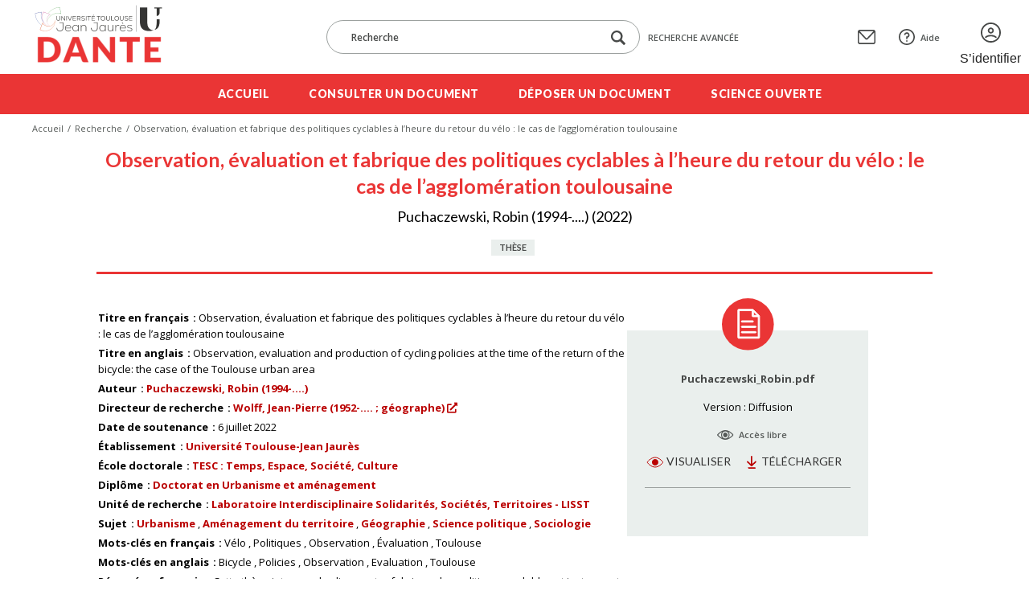

--- FILE ---
content_type: text/html; charset=UTF-8
request_url: https://dante.univ-tlse2.fr/s/fr/item/14469
body_size: 9008
content:
<!DOCTYPE html><html lang="fr">    <head>
        <meta charset="utf-8">
<meta name="viewport" content="width&#x3D;device-width,&#x20;initial-scale&#x3D;1">        <title>Observation, évaluation et fabrique des politiques cyclables à l’heure du retour du vélo : le cas de l’agglomération toulousaine · Dante · Dante</title>        <meta name="theme-color" content="#000"/>
        <meta name="apple-mobile-web-app-status-bar-style" content="#000"/>
        <link rel="icon shortcut" type="image/png" href="/themes/dante/asset/img/logo/favicon.png"/>
                <link rel="icon">
<link href="https&#x3A;&#x2F;&#x2F;fonts.googleapis.com&#x2F;css2&#x3F;family&#x3D;Lato&#x3A;wght&#x40;400&#x3B;700&#x3B;900&amp;family&#x3D;Open&#x2B;Sans&#x3A;ital,wght&#x40;0,400&#x3B;0,600&#x3B;0,700&#x3B;1,400&#x3B;1,600&#x3B;1,800&amp;display&#x3D;swap" media="screen" rel="stylesheet" type="text&#x2F;css">
<link href="&#x2F;application&#x2F;asset&#x2F;vendor&#x2F;chosen-js&#x2F;chosen.min.css&#x3F;v&#x3D;4.1.1" media="screen" rel="stylesheet" type="text&#x2F;css">
<link href="&#x2F;application&#x2F;asset&#x2F;css&#x2F;iconfonts.css&#x3F;v&#x3D;4.1.1" media="screen" rel="stylesheet" type="text&#x2F;css">
<link href="&#x2F;themes&#x2F;dante&#x2F;asset&#x2F;css&#x2F;omeka.css&#x3F;v&#x3D;3.4.15-dante" media="screen" rel="stylesheet" type="text&#x2F;css">
<link href="&#x2F;modules&#x2F;AdvancedSearch&#x2F;asset&#x2F;css&#x2F;search.css&#x3F;v&#x3D;3.4.54" media="screen" rel="stylesheet" type="text&#x2F;css">
<link href="&#x2F;modules&#x2F;DataTypeRdf&#x2F;asset&#x2F;css&#x2F;data-type-rdf-fix.css&#x3F;v&#x3D;3.4.14" media="screen" rel="stylesheet" type="text&#x2F;css">
<link href="&#x2F;themes&#x2F;dante&#x2F;asset&#x2F;css&#x2F;styles.css&#x3F;v&#x3D;3.4.15-dante" media="screen" rel="stylesheet" type="text&#x2F;css">
<link href="&#x2F;themes&#x2F;dante&#x2F;asset&#x2F;css&#x2F;custom.css&#x3F;v&#x3D;3.4.15-dante" media="screen" rel="stylesheet" type="text&#x2F;css">        <style type="text/css" media="screen">
<!--
li a.logoutlink { display:none; }
-->
</style>                            <style>
                a.logo-header { background-image: url(https://dante.univ-tlse2.fr/files/asset/39ed04546c765936a44daa21f7068914755d6380.png); }
            </style>
                <script  src="https&#x3A;&#x2F;&#x2F;code.jquery.com&#x2F;jquery-3.6.2.min.js"></script>
<script  defer="defer" src="&#x2F;modules&#x2F;AdvancedSearch&#x2F;asset&#x2F;js&#x2F;global.js&#x3F;v&#x3D;3.4.54"></script>
<script  defer="defer" src="&#x2F;application&#x2F;asset&#x2F;vendor&#x2F;chosen-js&#x2F;chosen.jquery.min.js&#x3F;v&#x3D;4.1.1"></script>
<script  defer="defer" src="&#x2F;modules&#x2F;Common&#x2F;asset&#x2F;vendor&#x2F;jquery-autocomplete&#x2F;jquery.autocomplete.min.js&#x3F;v&#x3D;3.4.74"></script>
<script  defer="defer" src="&#x2F;modules&#x2F;AdvancedSearch&#x2F;asset&#x2F;js&#x2F;search.js&#x3F;v&#x3D;3.4.54"></script>
<script  defer="defer" src="&#x2F;themes&#x2F;dante&#x2F;asset&#x2F;js&#x2F;top.js&#x3F;v&#x3D;3.4.15-dante"></script>
<script  defer="defer" src="&#x2F;themes&#x2F;dante&#x2F;asset&#x2F;js&#x2F;scripts.js&#x3F;v&#x3D;3.4.15-dante"></script>    <!-- Matomo -->
<script>
  var _paq = window._paq = window._paq || [];
  /* tracker methods like "setCustomDimension" should be called before "trackPageView" */
  _paq.push(['trackPageView']);
  _paq.push(['enableLinkTracking']);
  (function() {
    var u="https://sumatra.univ-tlse2.fr/";
    _paq.push(['setTrackerUrl', u+'matomo.php']);
    _paq.push(['setSiteId', '96']);
    var d=document, g=d.createElement('script'), s=d.getElementsByTagName('script')[0];
    g.async=true; g.src=u+'matomo.js'; s.parentNode.insertBefore(g,s);
  })();
</script>
<!-- End Matomo Code --></head>
    <body class="item&#x20;resource&#x20;show&#x20;body-inner">                <header>
            <div class="header-top content-with-margin">
                <div class="hamburger-parent">
                    <div class="hamburger">
                        <a href="#" class="c-hamburger c-hamburger--htx open-header-menu">
                            <span>Toggle menu</span>
                        </a>
                    </div>
                </div>
                <a href="/s/fr" class="site-title logo-header" title=Dante></a>
                <div class="search-form-mask">
                    
<div class="search-form-parent">
    <form method="GET" id="form-search-simple" class="search-form&#x20;form-search&#x20;form-search-simple&#x20;search-form" action="&#x2F;s&#x2F;fr&#x2F;recherche">        <div class="form-input-and-buttons">
            <input type="search" name="q" placeholder="Recherche" aria-label="Recherche" class="&#x20;autosuggest&#x20;search-text" data-autosuggest-url="&#x2F;s&#x2F;fr&#x2F;recherche&#x2F;suggest" value="">            <div class="form-buttons">
                <button type="submit" class="icon-search-btn" aria-label="Lancer la recherche dans le corpus">
                    <span class="icon-loupe"></span>
                </button>
                            </div>
        </div>
    </form>        <a href="/s/fr/recherche" class="advanced-search-link">
        Recherche avancée    </a>
</div>
                </div>
                <div class="header-top-links">
                    <a href="" class="search-menu-toggle"><span>Menu recherche</span></a>
                                        <a href="&#x2F;s&#x2F;fr&#x2F;page&#x2F;contact" class="contact-link"><span>Contact</span></a>
                                                            <a href="&#x2F;s&#x2F;fr&#x2F;page&#x2F;aide" class="support-link"><span>Aide</span></a>
                                                            <a href="/s/fr/guest/login" class="login-link"><span>S’identifier</span></a>
                                    </div>
            </div>
            <div class="header-bottom">
                <ul class="content-with-margin">
    <li>
        <a href="&#x2F;s&#x2F;fr&#x2F;page&#x2F;accueil">Accueil</a>
    </li>
    <li>
        <a href="&#x2F;s&#x2F;fr&#x2F;recherche">Consulter un document</a>
    </li>
    <li>
        <a href="&#x2F;s&#x2F;fr&#x2F;guest&#x2F;login&#x3F;redirect&#x3D;&#x2F;s&#x2F;fr&#x2F;contribution&#x2F;add">Déposer un document</a>
    </li>
    <li>
        <a href="&#x2F;s&#x2F;fr&#x2F;page&#x2F;science-ouverte">Science ouverte</a>
    </li>
</ul>            </div>
        </header>
                <nav class="breadcrumbs content-with-margin">
            <nav class="breadcrumbs content-with-margin">
    <ul>
        <li><a href="/s/fr">Accueil</a></li>
        <li><a href="/s/fr/recherche">Recherche</a></li>
        <li><span>Observation, évaluation et fabrique des politiques cyclables à l’heure du retour du vélo : le cas de l’agglomération toulousaine</span></li>
    </ul>
</nav>        </nav>
                        <main id="content" role="main" class="content-with-margin item-content">
            
<div class="content">

    
    <div class="item-content-header">
        <h1><span class="title">Observation, évaluation et fabrique des politiques cyclables à l’heure du retour du vélo : le cas de l’agglomération toulousaine</span></h1>        <ul class="authors-and-date">Puchaczewski, Robin (1994-....) (2022)</ul>
        <div class="document-type-and-access">
            <div class="document-type">Thèse</div>
                    </div>
    </div>

    <div class="resource-metadata-and-document-parts">
        <ul class="resource-metadata">
            
<dl>
    <div class="property">
        <dt>
        Titre en français                </dt>
                                <dd class="value literal" lang="fra">
                        <span class="value-content">Observation, évaluation et fabrique des politiques cyclables à l’heure du retour du vélo : le cas de l’agglomération toulousaine</span>
                                            </dd>
            </div>
    <div class="property">
        <dt>
        Titre en anglais                </dt>
                                <dd class="value literal" lang="eng">
                        <span class="value-content">Observation, evaluation and production of cycling policies at the time of the return of the bicycle: the case of the Toulouse urban area</span>
                                            </dd>
            </div>
    <div class="property">
        <dt>
        Auteur                </dt>
                                <dd class="value uri valuesuggest:idref:person" lang="">
                        <span class="value-content"><a class="uri-value-link" href="https&#x3A;&#x2F;&#x2F;www.idref.fr&#x2F;265720192">Puchaczewski, Robin (1994-....)</a></span>
                                            </dd>
            </div>
    <div class="property">
        <dt>
        Directeur de recherche                </dt>
                                <dd class="value uri valuesuggest:idref:person" lang="">
                        <span class="value-content"><a class="metadata-search-link" href="&#x2F;s&#x2F;fr&#x2F;recherche&#x3F;filter&#x25;5B0&#x25;5D&#x25;5Bfield&#x25;5D&#x3D;dante&#x3A;directeur&amp;filter&#x25;5B0&#x25;5D&#x25;5Btype&#x25;5D&#x3D;eq&amp;filter&#x25;5B0&#x25;5D&#x25;5Bval&#x25;5D&#x3D;https&#x3A;&#x2F;&#x2F;www.idref.fr&#x2F;075952343">Wolff, Jean-Pierre (1952-.... ; géographe)</a></span>
                                    <a href="https&#x3A;&#x2F;&#x2F;www.idref.fr&#x2F;075952343" class="uri-value-link" target="_blank" rel="noopener"><span title="Ouvrir cette uri externe dans un nouvel onglet" class="o-icon-external"></span></a>        </dd>
            </div>
    <div class="property">
        <dt>
        Date de soutenance                </dt>
                                <dd class="value numeric:timestamp" lang="">
                        <span class="value-content">6 juillet 2022</span>
                                            </dd>
            </div>
    <div class="property">
        <dt>
        Établissement                </dt>
                                <dd class="value literal" lang="">
                        <span class="value-content"><a class="metadata-search-link" href="&#x2F;s&#x2F;fr&#x2F;recherche&#x3F;filter&#x25;5B0&#x25;5D&#x25;5Bfield&#x25;5D&#x3D;dante&#x3A;etablissement&amp;filter&#x25;5B0&#x25;5D&#x25;5Btype&#x25;5D&#x3D;eq&amp;filter&#x25;5B0&#x25;5D&#x25;5Bval&#x25;5D&#x3D;Universit&#x25;C3&#x25;A9&#x25;20Toulouse-Jean&#x25;20Jaur&#x25;C3&#x25;A8s">Université Toulouse-Jean Jaurès</a></span>
                                            </dd>
            </div>
    <div class="property">
        <dt>
        École doctorale                </dt>
                                <dd class="value resource items customvocab:9" lang="">
                        <span class="value-content"><a class="metadata-search-link" href="&#x2F;s&#x2F;fr&#x2F;recherche&#x3F;filter&#x25;5B0&#x25;5D&#x25;5Bfield&#x25;5D&#x3D;dante&#x3A;ecoleDoctorale&amp;filter&#x25;5B0&#x25;5D&#x25;5Btype&#x25;5D&#x3D;res&amp;filter&#x25;5B0&#x25;5D&#x25;5Bval&#x25;5D&#x3D;31654">TESC : Temps, Espace, Société, Culture</a></span>
                                            </dd>
            </div>
    <div class="property">
        <dt>
        Diplôme                </dt>
                                <dd class="value resource items customvocab:3" lang="">
                        <span class="value-content"><a class="metadata-search-link" href="&#x2F;s&#x2F;fr&#x2F;recherche&#x3F;filter&#x25;5B0&#x25;5D&#x25;5Bfield&#x25;5D&#x3D;bibo&#x3A;degree&amp;filter&#x25;5B0&#x25;5D&#x25;5Btype&#x25;5D&#x3D;res&amp;filter&#x25;5B0&#x25;5D&#x25;5Bval&#x25;5D&#x3D;31156">Doctorat en Urbanisme et aménagement</a></span>
                                            </dd>
            </div>
    <div class="property">
        <dt>
        Unité de recherche                </dt>
                                <dd class="value resource items customvocab:10" lang="">
                        <span class="value-content"><a class="metadata-search-link" href="&#x2F;s&#x2F;fr&#x2F;recherche&#x3F;filter&#x25;5B0&#x25;5D&#x25;5Bfield&#x25;5D&#x3D;dante&#x3A;uniteRecherche&amp;filter&#x25;5B0&#x25;5D&#x25;5Btype&#x25;5D&#x3D;res&amp;filter&#x25;5B0&#x25;5D&#x25;5Bval&#x25;5D&#x3D;31676">Laboratoire Interdisciplinaire Solidarités, Sociétés, Territoires - LISST</a></span>
                                            </dd>
            </div>
    <div class="property">
        <dt>
        Sujet                </dt>
                                <dd class="value resource items customvocab:4" lang="">
                        <span class="value-content"><a class="metadata-search-link" href="&#x2F;s&#x2F;fr&#x2F;recherche&#x3F;filter&#x25;5B0&#x25;5D&#x25;5Bfield&#x25;5D&#x3D;dcterms&#x3A;subject&amp;filter&#x25;5B0&#x25;5D&#x25;5Btype&#x25;5D&#x3D;res&amp;filter&#x25;5B0&#x25;5D&#x25;5Bval&#x25;5D&#x3D;31577">Urbanisme</a></span>
                                            </dd>
                        <dd class="value resource items customvocab:4" lang="">
                        <span class="value-content"><a class="metadata-search-link" href="&#x2F;s&#x2F;fr&#x2F;recherche&#x3F;filter&#x25;5B0&#x25;5D&#x25;5Bfield&#x25;5D&#x3D;dcterms&#x3A;subject&amp;filter&#x25;5B0&#x25;5D&#x25;5Btype&#x25;5D&#x3D;res&amp;filter&#x25;5B0&#x25;5D&#x25;5Bval&#x25;5D&#x3D;31579">Aménagement du territoire</a></span>
                                            </dd>
                        <dd class="value resource items customvocab:4" lang="">
                        <span class="value-content"><a class="metadata-search-link" href="&#x2F;s&#x2F;fr&#x2F;recherche&#x3F;filter&#x25;5B0&#x25;5D&#x25;5Bfield&#x25;5D&#x3D;dcterms&#x3A;subject&amp;filter&#x25;5B0&#x25;5D&#x25;5Btype&#x25;5D&#x3D;res&amp;filter&#x25;5B0&#x25;5D&#x25;5Bval&#x25;5D&#x3D;31615">Géographie</a></span>
                                            </dd>
                        <dd class="value resource items customvocab:4" lang="">
                        <span class="value-content"><a class="metadata-search-link" href="&#x2F;s&#x2F;fr&#x2F;recherche&#x3F;filter&#x25;5B0&#x25;5D&#x25;5Bfield&#x25;5D&#x3D;dcterms&#x3A;subject&amp;filter&#x25;5B0&#x25;5D&#x25;5Btype&#x25;5D&#x3D;res&amp;filter&#x25;5B0&#x25;5D&#x25;5Bval&#x25;5D&#x3D;31641">Science politique</a></span>
                                            </dd>
                        <dd class="value resource items customvocab:4" lang="">
                        <span class="value-content"><a class="metadata-search-link" href="&#x2F;s&#x2F;fr&#x2F;recherche&#x3F;filter&#x25;5B0&#x25;5D&#x25;5Bfield&#x25;5D&#x3D;dcterms&#x3A;subject&amp;filter&#x25;5B0&#x25;5D&#x25;5Btype&#x25;5D&#x3D;res&amp;filter&#x25;5B0&#x25;5D&#x25;5Bval&#x25;5D&#x3D;31648">Sociologie</a></span>
                                            </dd>
            </div>
    <div class="property">
        <dt>
        Mots-clés en français                </dt>
                                <dd class="value literal" lang="fra">
                        <span class="value-content">Vélo</span>
                                            </dd>
                        <dd class="value literal" lang="fra">
                        <span class="value-content">Politiques</span>
                                            </dd>
                        <dd class="value literal" lang="fra">
                        <span class="value-content">Observation</span>
                                            </dd>
                        <dd class="value literal" lang="fra">
                        <span class="value-content">Évaluation</span>
                                            </dd>
                        <dd class="value literal" lang="fra">
                        <span class="value-content">Toulouse</span>
                                            </dd>
            </div>
    <div class="property">
        <dt>
        Mots-clés en anglais                </dt>
                                <dd class="value literal" lang="eng">
                        <span class="value-content">Bicycle</span>
                                            </dd>
                        <dd class="value literal" lang="eng">
                        <span class="value-content">Policies</span>
                                            </dd>
                        <dd class="value literal" lang="eng">
                        <span class="value-content">Observation</span>
                                            </dd>
                        <dd class="value literal" lang="eng">
                        <span class="value-content">Evaluation</span>
                                            </dd>
                        <dd class="value literal" lang="eng">
                        <span class="value-content">Toulouse</span>
                                            </dd>
            </div>
    <div class="property">
        <dt>
        Résumé en français                </dt>
                                <dd class="value literal" lang="fra">
                        <span class="value-content">Cette thèse interroge les liens entre fabrique des politiques cyclables et instruments de connaissance et d’évaluation, en se basant principalement sur l’étude du cas de l’agglomération toulousaine. En effet, alors que le vélo fait un retour en France et dans les pays occidentaux à la faveur du nouveau paradigme de la mobilité durable, les outils manquent pour observer sa pratique et évaluer les politiques. Grâce à une analyse socio-historique, ce travail montre comment les outils actuels de connaissance des mobilités ont été forgés par une longue domination des modes motorisés, qu’ils contribuent à leur tour à favoriser par des effets de cadrage, de catégorisation et d’inertie. Puis, en s’appuyant sur une immersion au sein du système toulousain et national d’acteurs du vélo ainsi que sur un corpus d’entretien, il interroge l’impact du retour du vélo sur cette relation. Celui-ci engendre en effet de nouveaux outils de connaissance (compteurs automatiques, traces GPS…), principalement dans un objectif de valorisation des politiques cyclables. Ces dispositifs ne sont pas sans reproduire les écueils du retour du vélo en termes de diffusion géographique, d’inclusivité et d’organisation institutionnelle. Prêter attention à ces problématiques est donc l’une des clés permettant d’ancrer le vélo comme solution de mobilité durable.</span>
                                            </dd>
            </div>
    <div class="property">
        <dt>
        Résumé en anglais                </dt>
                                <dd class="value literal" lang="eng">
                        <span class="value-content">This thesis examines the links between cycling policies and knowledge and evaluation instruments, mainly drawing upon a case study of the Toulouse urban area. Indeed, while cycling is making a comeback in France and in Western countries thanks to the new paradigm of sustainable mobility, there is a lack of tools to monitor its practice and to evaluate policies. Through a socio-historical analysis, this work shows how the current tools for understanding mobility have been forged by a long domination of motorized modes, which they in turn contribute to fostering through framing, categorization and inertia effects. Based on an immersion in the Toulouse and national groups of cycling policies professionals, as well as on a series of interviews, it then studies the impact of the return of cycling on this relationship. The latter leads to creating new monitoring tools (automatic counters, GPS tracking, etc.), mainly for the purpose of promoting cycling policies. These devices do not avoid the same pitfalls as the return of cycling in terms of geographical distribution, inclusiveness and institutional organization. Therefore, paying attention to these issues is key to establishing cycling as a sustainable mobility solution.</span>
                                            </dd>
            </div>
    <div class="property">
        <dt>
        Accès au document                </dt>
                                <dd class="value customvocab:6" lang="">
                        <span class="value-content">Accès libre</span>
                                            </dd>
            </div>
</dl>
                                            </ul>
        <aside class="aside-document-parts">
            <div class="aside-content">
                                <ul class="media-list">
                                                            <li class="document-parts">
                        <span class="document-part-name">Puchaczewski_Robin.pdf</span>
                                                <div class="document-part-name document-version">Version : <span class="dante-version">Diffusion</span></div>
                                                <div class="document-access access-free">Accès libre</div>
                        <div class="document-edition">

                            
                            <ul class="form-buttons">
                                                                <li><a href="https://dante.univ-tlse2.fr/files/original/14469/Puchaczewski_Robin.pdf" class="form-button preview-button">Visualiser</a></li>
                                <li><a href="https://dante.univ-tlse2.fr/files/original/14469/Puchaczewski_Robin.pdf" class="form-button download-button" download="Puchaczewski_Robin.pdf" target="_self">Télécharger</a></li>
                                                            </ul>

                            
                        </div>
                    </li>
                                    </ul>
                            </div>
        </aside>
    </div>

    <div class="item-reference">
        <h3>Citation bibliographique</h3>
        <p><span class="dcterms-creator">Puchaczewski, Robin (1994-....)</span> (<span class="dcterms:created">2022</span>), <span class="document-title dcterms-title">Observation, évaluation et fabrique des politiques cyclables à l’heure du retour du vélo : le cas de l’agglomération toulousaine</span> [<span class="dcterms-type">Thèse</span>]</p>
    </div>

    <script type="application/ld+json">{"@context":"https:\/\/dante.univ-tlse2.fr\/api-context","@id":"https:\/\/dante.univ-tlse2.fr\/api\/items\/14469","@type":["o:Item","bibo:Thesis"],"o:id":14469,"o:is_public":true,"o:owner":{"@id":"https:\/\/dante.univ-tlse2.fr\/api\/users\/37266","o:id":37266},"o:resource_class":{"@id":"https:\/\/dante.univ-tlse2.fr\/api\/resource_classes\/88","o:id":88},"o:resource_template":{"@id":"https:\/\/dante.univ-tlse2.fr\/api\/resource_templates\/2","o:id":2},"o:thumbnail":null,"o:title":"Observation, \u00e9valuation et fabrique des politiques cyclables \u00e0 l\u2019heure du retour du v\u00e9lo : le cas de l\u2019agglom\u00e9ration toulousaine","thumbnail_display_urls":{"large":"https:\/\/dante.univ-tlse2.fr\/files\/large\/14469\/Puchaczewski_Robin.jpg","medium":"https:\/\/dante.univ-tlse2.fr\/files\/medium\/14469\/Puchaczewski_Robin.jpg","square":"https:\/\/dante.univ-tlse2.fr\/files\/square\/14469\/Puchaczewski_Robin.jpg"},"o:created":{"@value":"2022-05-30T13:15:26+00:00","@type":"http:\/\/www.w3.org\/2001\/XMLSchema#dateTime"},"o:modified":{"@value":"2025-04-18T15:50:43+00:00","@type":"http:\/\/www.w3.org\/2001\/XMLSchema#dateTime"},"o:primary_media":{"@id":"https:\/\/dante.univ-tlse2.fr\/api\/media\/32511","o:id":32511},"o:media":[{"@id":"https:\/\/dante.univ-tlse2.fr\/api\/media\/32511","o:id":32511}],"o:item_set":[],"o:site":[{"@id":"https:\/\/dante.univ-tlse2.fr\/api\/sites\/1","o:id":1},{"@id":"https:\/\/dante.univ-tlse2.fr\/api\/sites\/2","o:id":2}],"dcterms:title":[{"type":"literal","property_id":1,"property_label":"Title","is_public":true,"@value":"Observation, \u00e9valuation et fabrique des politiques cyclables \u00e0 l\u2019heure du retour du v\u00e9lo : le cas de l\u2019agglom\u00e9ration toulousaine","@language":"fra"},{"type":"literal","property_id":1,"property_label":"Title","is_public":true,"@value":"Observation, evaluation and production of cycling policies at the time of the return of the bicycle: the case of the Toulouse urban area","@language":"eng"}],"dcterms:creator":[{"type":"valuesuggest:idref:person","property_id":2,"property_label":"Creator","is_public":true,"@id":"https:\/\/www.idref.fr\/265720192","o:label":"Puchaczewski, Robin (1994-....)"}],"dante:directeur":[{"type":"valuesuggest:idref:person","property_id":265,"property_label":"Directeur de recherche","is_public":true,"@id":"https:\/\/www.idref.fr\/075952343","o:label":"Wolff, Jean-Pierre (1952-.... ; g\u00e9ographe)"}],"dcterms:date":[{"type":"numeric:timestamp","property_id":7,"property_label":"Date","is_public":true,"@value":"2022-07-06","@type":"http:\/\/www.w3.org\/2001\/XMLSchema#date"}],"dante:etablissement":[{"type":"literal","property_id":267,"property_label":"\u00c9tablissement","is_public":true,"@value":"Universit\u00e9 Toulouse-Jean Jaur\u00e8s"}],"dante:ecoleDoctorale":[{"type":"customvocab:9","property_id":266,"property_label":"\u00c9cole doctorale","is_public":true,"@id":"https:\/\/dante.univ-tlse2.fr\/api\/items\/31654","value_resource_id":31654,"value_resource_name":"items","url":"\/s\/fr\/item\/31654","display_title":"TESC : Temps, Espace, Soci\u00e9t\u00e9, Culture"}],"bibo:degree":[{"type":"customvocab:3","property_id":63,"property_label":"degree","is_public":true,"@id":"https:\/\/dante.univ-tlse2.fr\/api\/items\/31156","value_resource_id":31156,"value_resource_name":"items","url":"\/s\/fr\/item\/31156","display_title":"Doctorat en Urbanisme et am\u00e9nagement"}],"dante:uniteRecherche":[{"type":"customvocab:10","property_id":274,"property_label":"Unit\u00e9 de recherche","is_public":true,"@id":"https:\/\/dante.univ-tlse2.fr\/api\/items\/31676","value_resource_id":31676,"value_resource_name":"items","url":"\/s\/fr\/item\/31676","display_title":"Laboratoire Interdisciplinaire Solidarit\u00e9s, Soci\u00e9t\u00e9s, Territoires - LISST"}],"dcterms:subject":[{"type":"customvocab:4","property_id":3,"property_label":"Subject","is_public":true,"@id":"https:\/\/dante.univ-tlse2.fr\/api\/items\/31577","value_resource_id":31577,"value_resource_name":"items","url":"\/s\/fr\/item\/31577","display_title":"Urbanisme"},{"type":"customvocab:4","property_id":3,"property_label":"Subject","is_public":true,"@id":"https:\/\/dante.univ-tlse2.fr\/api\/items\/31579","value_resource_id":31579,"value_resource_name":"items","url":"\/s\/fr\/item\/31579","display_title":"Am\u00e9nagement du territoire"},{"type":"customvocab:4","property_id":3,"property_label":"Subject","is_public":true,"@id":"https:\/\/dante.univ-tlse2.fr\/api\/items\/31615","value_resource_id":31615,"value_resource_name":"items","url":"\/s\/fr\/item\/31615","display_title":"G\u00e9ographie"},{"type":"customvocab:4","property_id":3,"property_label":"Subject","is_public":true,"@id":"https:\/\/dante.univ-tlse2.fr\/api\/items\/31641","value_resource_id":31641,"value_resource_name":"items","url":"\/s\/fr\/item\/31641","display_title":"Science politique"},{"type":"customvocab:4","property_id":3,"property_label":"Subject","is_public":true,"@id":"https:\/\/dante.univ-tlse2.fr\/api\/items\/31648","value_resource_id":31648,"value_resource_name":"items","url":"\/s\/fr\/item\/31648","display_title":"Sociologie"}],"curation:tag":[{"type":"literal","property_id":250,"property_label":"Tag","is_public":true,"@value":"V\u00e9lo","@language":"fra"},{"type":"literal","property_id":250,"property_label":"Tag","is_public":true,"@value":"Politiques","@language":"fra"},{"type":"literal","property_id":250,"property_label":"Tag","is_public":true,"@value":"Observation","@language":"fra"},{"type":"literal","property_id":250,"property_label":"Tag","is_public":true,"@value":"\u00c9valuation","@language":"fra"},{"type":"literal","property_id":250,"property_label":"Tag","is_public":true,"@value":"Toulouse","@language":"fra"},{"type":"literal","property_id":250,"property_label":"Tag","is_public":true,"@value":"Bicycle","@language":"eng"},{"type":"literal","property_id":250,"property_label":"Tag","is_public":true,"@value":"Policies","@language":"eng"},{"type":"literal","property_id":250,"property_label":"Tag","is_public":true,"@value":"Observation","@language":"eng"},{"type":"literal","property_id":250,"property_label":"Tag","is_public":true,"@value":"Evaluation","@language":"eng"},{"type":"literal","property_id":250,"property_label":"Tag","is_public":true,"@value":"Toulouse","@language":"eng"}],"dcterms:abstract":[{"type":"literal","property_id":19,"property_label":"Abstract","is_public":true,"@value":"Cette th\u00e8se interroge les liens entre fabrique des politiques cyclables et instruments de connaissance et d\u2019\u00e9valuation, en se basant principalement sur l\u2019\u00e9tude du cas de l\u2019agglom\u00e9ration toulousaine. En effet, alors que le v\u00e9lo fait un retour en France et dans les pays occidentaux \u00e0 la faveur du nouveau paradigme de la mobilit\u00e9 durable, les outils manquent pour observer sa pratique et \u00e9valuer les politiques. Gr\u00e2ce \u00e0 une analyse socio-historique, ce travail montre comment les outils actuels de connaissance des mobilit\u00e9s ont \u00e9t\u00e9 forg\u00e9s par une longue domination des modes motoris\u00e9s, qu\u2019ils contribuent \u00e0 leur tour \u00e0 favoriser par des effets de cadrage, de cat\u00e9gorisation et d\u2019inertie. Puis, en s\u2019appuyant sur une immersion au sein du syst\u00e8me toulousain et national d\u2019acteurs du v\u00e9lo ainsi que sur un corpus d\u2019entretien, il interroge l\u2019impact du retour du v\u00e9lo sur cette relation. Celui-ci engendre en effet de nouveaux outils de connaissance (compteurs automatiques, traces GPS\u2026), principalement dans un objectif de valorisation des politiques cyclables. Ces dispositifs ne sont pas sans reproduire les \u00e9cueils du retour du v\u00e9lo en termes de diffusion g\u00e9ographique, d\u2019inclusivit\u00e9 et d\u2019organisation institutionnelle. Pr\u00eater attention \u00e0 ces probl\u00e9matiques est donc l\u2019une des cl\u00e9s permettant d\u2019ancrer le v\u00e9lo comme solution de mobilit\u00e9 durable.","@language":"fra"},{"type":"literal","property_id":19,"property_label":"Abstract","is_public":true,"@value":"This thesis examines the links between cycling policies and knowledge and evaluation instruments, mainly drawing upon a case study of the Toulouse urban area. Indeed, while cycling is making a comeback in France and in Western countries thanks to the new paradigm of sustainable mobility, there is a lack of tools to monitor its practice and to evaluate policies. Through a socio-historical analysis, this work shows how the current tools for understanding mobility have been forged by a long domination of motorized modes, which they in turn contribute to fostering through framing, categorization and inertia effects. Based on an immersion in the Toulouse and national groups of cycling policies professionals, as well as on a series of interviews, it then studies the impact of the return of cycling on this relationship. The latter leads to creating new monitoring tools (automatic counters, GPS tracking, etc.), mainly for the purpose of promoting cycling policies. These devices do not avoid the same pitfalls as the return of cycling in terms of geographical distribution, inclusiveness and institutional organization. Therefore, paying attention to these issues is key to establishing cycling as a sustainable mobility solution.","@language":"eng"}],"curation:access":[{"type":"customvocab:6","property_id":243,"property_label":"Access","is_public":true,"@value":"Acc\u00e8s libre"}]}</script><span class="Z3988" title="ctx_ver=Z39.88-2004&rft_val_fmt=info%3Aofi%2Ffmt%3Akev%3Amtx%3Adc&rfr_id=info%3Asid%2Fomeka.org%3Agenerator&rft.title=Observation%2C+%C3%A9valuation+et+fabrique+des+politiques+cyclables+%C3%A0+l%E2%80%99heure+du+retour+du+v%C3%A9lo+%3A+le+cas+de+l%E2%80%99agglom%C3%A9ration+toulousaine&rft.description=Cette+th%C3%A8se+interroge+les+liens+entre+fabrique+des+politiques+cyclables+et+instruments+de+connaissance+et+d%E2%80%99%C3%A9valuation%2C+en+se+basant+principalement+sur+l%E2%80%99%C3%A9tude+du+cas+de+l%E2%80%99agglom%C3%A9ration+toulousaine.+En+effet%2C+alors+que+le+v%C3%A9lo+fait+un+retour+en+France+et+dans+les+pays+occidentaux+%C3%A0+la+faveur+du+nouveau+paradigme+de+la+mobilit%C3%A9+durable%2C+les+outils+manquent+pour+observer+sa+pratique+et+%C3%A9valuer+les+politiques.+Gr%C3%A2ce+%C3%A0+une+analyse+socio-historique%2C+ce+travail+montre+comment+les+outils+actuels+de+connaissance+des+mobilit%C3%A9s+ont+%C3%A9t%C3%A9+forg%C3%A9s+par+une+longue+domination+des+modes+motoris%C3%A9s%2C+qu%E2%80%99ils+contribuent+%C3%A0+leur+tour+%C3%A0+favoriser+par+des+effets+de+cadrage%2C+de+cat%C3%A9gorisation+et+d%E2%80%99inertie.+Puis%2C+en+s%E2%80%99appuyant+sur+une+immersion+au+sein+du+syst%C3%A8me+toulousain+et+national+d%E2%80%99acteurs+du+v%C3%A9lo+ainsi+que+sur+un+corpus+d%E2%80%99entretien%2C+il+interroge+l%E2%80%99impact+du+retour+du+v%C3%A9lo+sur+cette+relation.+Celui-ci+engendre+en+effet+de+nouveaux+outils+de+connaissance+%28compteurs+automatiques%2C+traces+GPS%E2%80%A6%29%2C+principalement+dans+un+objectif+de+valorisation+des+politiques+cyclables.+Ces+dispositifs+ne+sont+pas+sans+reproduire+les+%C3%A9cueils+du+retour+du+v%C3%A9lo+en+termes+de+diffusion+g%C3%A9ographique%2C+d%E2%80%99inclusivit%C3%A9+et+d%E2%80%99organisation+institutionnelle.+Pr%C3%AAter+attention+%C3%A0+ces+probl%C3%A9matiques+est+donc+l%E2%80%99une+des+cl%C3%A9s+permettant+d%E2%80%99ancrer+le+v%C3%A9lo+comme+solution+de+mobilit%C3%A9+durable.&rft.type=Thesis&rft.identifier=https%3A%2F%2Fdante.univ-tlse2.fr%2Fs%2Ffr%2Fitem%2F14469"></span>
</div>
        </main>
        <footer id="footer" class="content-with-padding" aria-label="Footer navigation" role="navigation">
            <ul>
<li><a href="&#x2F;s&#x2F;fr&#x2F;page&#x2F;mentions-legales">Mentions légales</a></li>
<li><a href="&#x2F;s&#x2F;fr&#x2F;page&#x2F;conditions-de-reutilisation">Conditions de réutilisation</a></li>
<li><a href="&#x2F;s&#x2F;fr&#x2F;page&#x2F;accessibilite">Accessibilité</a></li>
</ul>
            <a href="" class="cd-top footer-back-to-top"></a>
        </footer>
                
<dialog id="advanced-search-popup" class="advanced-search-popup">
    <div class="popup-scroll-content">
        <div class="advanced-search-popup-content">
            <div class="advanced-search-close close-popup-btn">
                <a href="#"></a>
            </div>
            <div class="advanced-search-form-parent">
                <h1>Recherche avancée</h1>
                                <ul class="form-buttons">
                                        <li><button type="reset" name="form-reset" id="search-reset" class="form-button&#x20;clear-button&#x20;form-search" form="form-search" value="">Effacer la recherche</button></li>
	                                                        <li><button type="submit" name="submit" id="search-submit" class="form-button&#x20;submit-button&#x20;form-search" form="form-search" value="">Valider</button></li>
                                    </ul>
                                <form method="GET" id="form-search" class="search-form&#x20;form-search&#x20;form-search&#x20;advanced-search-form&#x20;advanced-search-form" action="&#x2F;s&#x2F;fr&#x2F;recherche"><div class="field">
    <div class="field-meta">
        <label for="q">Recherche</label>            </div>
    <div class="inputs">
        <input type="search" name="q" placeholder="Recherche" aria-label="Search" class="autosuggest&#x20;advanced-search-text-input" data-autosuggest-url="&#x2F;s&#x2F;fr&#x2F;recherche&#x2F;suggest" value="">    </div>
    </div>
<div class="field">
    <div class="field-meta">
        <label for="dcterms_title_txt">Titre</label>            </div>
    <div class="inputs">
        <input type="text" name="dcterms_title_txt" value="">    </div>
    </div>
<div class="field">
    <div class="field-meta">
        <label for="dcterms_creator_txt">Auteur</label>            </div>
    <div class="inputs">
        <input type="text" name="dcterms_creator_txt" value="">    </div>
    </div>
<div class="field">
    <div class="field-meta">
        <label for="dcterms_subject_txt">Sujet</label>            </div>
    <div class="inputs">
        <input type="text" name="dcterms_subject_txt" value="">    </div>
    </div>
<fieldset name="filter" id="search-filters" class="search-filters-advanced" data-count-default="1" data-count-max="10"><legend> </legend>
<button type="button" name="plus" class="search-filter-action search-filter-plus add-value button" aria-label="Ajouter un filtre" value=""></button>
<legend hidden="hidden"></legend><fieldset class="filter" name="filter&#x5B;0&#x5D;"><select name="filter&#x5B;0&#x5D;&#x5B;join&#x5D;"><option value="and" selected>et</option>
<option value="or">ou</option>
<option value="not">sauf</option></select><select name="filter&#x5B;0&#x5D;&#x5B;field&#x5D;"><option value="dante_typeDiplome_txt" selected>Type de diplôme</option>
<option value="bibo_degree_txt">Diplôme</option>
<option value="dcterms_title_txt">Titre</option>
<option value="bibo_abstract_txt">Résumé</option>
<option value="dcterms_date_txt">Date de soutenance</option>
<option value="bibo_identifier_ss">Numéro national de thèse</option>
<option value="dcterms_creator_txt">Auteur</option>
<option value="dante_directeur_txt">Directeur de recherche</option>
<option value="dante_codirecteur_txt">Co-directeur</option>
<option value="dante_etablissementCotutelle_txt">Établissement de co-tutelle</option>
<option value="dante_ecoleDoctorale_txt">École doctorale</option>
<option value="dante_uniteRecherche_txt">Unité de recherche</option>
<option value="dante_ufrOuComposante_txt">UFR/Composante</option>
<option value="dante_theseConfidentielle_txt">Thèse confidentielle</option>
<option value="curation_tag_txt">Mots-clés</option>
<option value="dcterms_subject_txt">Sujets</option></select><select name="filter&#x5B;0&#x5D;&#x5B;type&#x5D;"><option value="eq">est exactement</option>
<option value="in" selected>contient</option>
<option value="sw">commence par</option>
<option value="ew">finit par</option></select><input type="text" name="filter&#x5B;0&#x5D;&#x5B;val&#x5D;" value=""><div class="field">
    <div class="field-meta">
        <label class="search-filter-action-label" for="filter&#x5B;0&#x5D;&#x5B;minus&#x5D;"> </label>            </div>
    <div class="inputs">
        <button type="button" name="filter&#x5B;0&#x5D;&#x5B;minus&#x5D;" class="search-filter-action&#x20;search-filter-minus&#x20;remove-value&#x20;button" aria-label="Remove&#x20;this&#x20;filter" value=""> </button>    </div>
    </div>
</fieldset><span data-template="&lt;fieldset&#x20;class&#x3D;&quot;filter&quot;&#x20;name&#x3D;&quot;filter&amp;&#x23;x5B&#x3B;__index__&amp;&#x23;x5D&#x3B;&quot;&gt;&lt;select&#x20;name&#x3D;&quot;filter&amp;&#x23;x5B&#x3B;__index__&amp;&#x23;x5D&#x3B;&amp;&#x23;x5B&#x3B;join&amp;&#x23;x5D&#x3B;&quot;&gt;&lt;option&#x20;value&#x3D;&quot;and&quot;&#x20;selected&gt;et&lt;&#x2F;option&gt;&#x0A;&lt;option&#x20;value&#x3D;&quot;or&quot;&gt;ou&lt;&#x2F;option&gt;&#x0A;&lt;option&#x20;value&#x3D;&quot;not&quot;&gt;sauf&lt;&#x2F;option&gt;&lt;&#x2F;select&gt;&lt;select&#x20;name&#x3D;&quot;filter&amp;&#x23;x5B&#x3B;__index__&amp;&#x23;x5D&#x3B;&amp;&#x23;x5B&#x3B;field&amp;&#x23;x5D&#x3B;&quot;&gt;&lt;option&#x20;value&#x3D;&quot;dante_typeDiplome_txt&quot;&#x20;selected&gt;Type&#x20;de&#x20;dipl&#xF4;me&lt;&#x2F;option&gt;&#x0A;&lt;option&#x20;value&#x3D;&quot;bibo_degree_txt&quot;&gt;Dipl&#xF4;me&lt;&#x2F;option&gt;&#x0A;&lt;option&#x20;value&#x3D;&quot;dcterms_title_txt&quot;&gt;Titre&lt;&#x2F;option&gt;&#x0A;&lt;option&#x20;value&#x3D;&quot;bibo_abstract_txt&quot;&gt;R&#xE9;sum&#xE9;&lt;&#x2F;option&gt;&#x0A;&lt;option&#x20;value&#x3D;&quot;dcterms_date_txt&quot;&gt;Date&#x20;de&#x20;soutenance&lt;&#x2F;option&gt;&#x0A;&lt;option&#x20;value&#x3D;&quot;bibo_identifier_ss&quot;&gt;Num&#xE9;ro&#x20;national&#x20;de&#x20;th&#xE8;se&lt;&#x2F;option&gt;&#x0A;&lt;option&#x20;value&#x3D;&quot;dcterms_creator_txt&quot;&gt;Auteur&lt;&#x2F;option&gt;&#x0A;&lt;option&#x20;value&#x3D;&quot;dante_directeur_txt&quot;&gt;Directeur&#x20;de&#x20;recherche&lt;&#x2F;option&gt;&#x0A;&lt;option&#x20;value&#x3D;&quot;dante_codirecteur_txt&quot;&gt;Co-directeur&lt;&#x2F;option&gt;&#x0A;&lt;option&#x20;value&#x3D;&quot;dante_etablissementCotutelle_txt&quot;&gt;&#xC9;tablissement&#x20;de&#x20;co-tutelle&lt;&#x2F;option&gt;&#x0A;&lt;option&#x20;value&#x3D;&quot;dante_ecoleDoctorale_txt&quot;&gt;&#xC9;cole&#x20;doctorale&lt;&#x2F;option&gt;&#x0A;&lt;option&#x20;value&#x3D;&quot;dante_uniteRecherche_txt&quot;&gt;Unit&#xE9;&#x20;de&#x20;recherche&lt;&#x2F;option&gt;&#x0A;&lt;option&#x20;value&#x3D;&quot;dante_ufrOuComposante_txt&quot;&gt;UFR&#x2F;Composante&lt;&#x2F;option&gt;&#x0A;&lt;option&#x20;value&#x3D;&quot;dante_theseConfidentielle_txt&quot;&gt;Th&#xE8;se&#x20;confidentielle&lt;&#x2F;option&gt;&#x0A;&lt;option&#x20;value&#x3D;&quot;curation_tag_txt&quot;&gt;Mots-cl&#xE9;s&lt;&#x2F;option&gt;&#x0A;&lt;option&#x20;value&#x3D;&quot;dcterms_subject_txt&quot;&gt;Sujets&lt;&#x2F;option&gt;&lt;&#x2F;select&gt;&lt;select&#x20;name&#x3D;&quot;filter&amp;&#x23;x5B&#x3B;__index__&amp;&#x23;x5D&#x3B;&amp;&#x23;x5B&#x3B;type&amp;&#x23;x5D&#x3B;&quot;&gt;&lt;option&#x20;value&#x3D;&quot;eq&quot;&gt;est&#x20;exactement&lt;&#x2F;option&gt;&#x0A;&lt;option&#x20;value&#x3D;&quot;in&quot;&#x20;selected&gt;contient&lt;&#x2F;option&gt;&#x0A;&lt;option&#x20;value&#x3D;&quot;sw&quot;&gt;commence&#x20;par&lt;&#x2F;option&gt;&#x0A;&lt;option&#x20;value&#x3D;&quot;ew&quot;&gt;finit&#x20;par&lt;&#x2F;option&gt;&lt;&#x2F;select&gt;&lt;input&#x20;type&#x3D;&quot;text&quot;&#x20;name&#x3D;&quot;filter&amp;&#x23;x5B&#x3B;__index__&amp;&#x23;x5D&#x3B;&amp;&#x23;x5B&#x3B;val&amp;&#x23;x5D&#x3B;&quot;&#x20;value&#x3D;&quot;&quot;&gt;&lt;div&#x20;class&#x3D;&quot;field&quot;&gt;&#x0A;&#x20;&#x20;&#x20;&#x20;&lt;div&#x20;class&#x3D;&quot;field-meta&quot;&gt;&#x0A;&#x20;&#x20;&#x20;&#x20;&#x20;&#x20;&#x20;&#x20;&lt;label&#x20;class&#x3D;&quot;search-filter-action-label&quot;&#x20;for&#x3D;&quot;filter&amp;&#x23;x5B&#x3B;__index__&amp;&#x23;x5D&#x3B;&amp;&#x23;x5B&#x3B;minus&amp;&#x23;x5D&#x3B;&quot;&gt;&#x20;&lt;&#x2F;label&gt;&#x20;&#x20;&#x20;&#x20;&#x20;&#x20;&#x20;&#x20;&#x20;&#x20;&#x20;&#x20;&lt;&#x2F;div&gt;&#x0A;&#x20;&#x20;&#x20;&#x20;&lt;div&#x20;class&#x3D;&quot;inputs&quot;&gt;&#x0A;&#x20;&#x20;&#x20;&#x20;&#x20;&#x20;&#x20;&#x20;&lt;button&#x20;type&#x3D;&quot;button&quot;&#x20;name&#x3D;&quot;filter&amp;&#x23;x5B&#x3B;__index__&amp;&#x23;x5D&#x3B;&amp;&#x23;x5B&#x3B;minus&amp;&#x23;x5D&#x3B;&quot;&#x20;class&#x3D;&quot;search-filter-action&amp;&#x23;x20&#x3B;search-filter-minus&amp;&#x23;x20&#x3B;remove-value&amp;&#x23;x20&#x3B;button&quot;&#x20;aria-label&#x3D;&quot;Remove&amp;&#x23;x20&#x3B;this&amp;&#x23;x20&#x3B;filter&quot;&#x20;value&#x3D;&quot;&quot;&gt;&#x20;&lt;&#x2F;button&gt;&#x20;&#x20;&#x20;&#x20;&lt;&#x2F;div&gt;&#x0A;&#x20;&#x20;&#x20;&#x20;&lt;&#x2F;div&gt;&#x0A;&lt;&#x2F;fieldset&gt;"></span></fieldset></form>            </div>
        </div>
    </div>
</dialog>
                <div class="limited-access-popup">
            <div class="popup-scroll-content">
                <div class="limited-access-popup-content">
                    <div class="limited-access-close close-popup-btn">
                        <a href="#"></a>
                    </div>
                    <div class="limited-access-form-parent">
                        <h1>Ce document est en accès restreint</h1>
                                                                                                <p>Contacter l’auteur pour pouvoir consulter le document</p>
                        


<form method="POST" class="limited-access-form" name="contact-us" id="contact-us">        <div>
        <label class="required" for="name">Prénom Nom</label>        <input type="text" name="name" id="name" required placeholder="Jean&#x20;Dupont" value="">    </div>
    <div>
        <label class="required" for="from">Courriel</label>        <input type="email" name="from" id="from" required pattern="&#x5B;&#x5C;w&#x5C;.&#x5C;-&#x5D;&#x2B;&#x40;&#x28;&#x5B;&#x5C;w&#x5C;-&#x5D;&#x2B;&#x5C;.&#x29;&#x2B;&#x5B;&#x5C;w&#x5C;-&#x5D;&#x7B;2,&#x7D;" placeholder="jean&#x40;dupont.fr" value="">    </div>
    
    
    
        <div>
        <label class="required" for="message">Posez votre question</label>        <textarea name="message" id="message" rows="10" required></textarea>    </div>

        <div class="contact-accept-answer">
        <label class="required" for="answer">Combien font 3 et 9 ?</label>        <input type="text" name="answer" id="answer" required value="">        <input type="hidden" name="check" value="2bfd2c010ad21ea2">    </div>
    
                        <input type="hidden" name="consent" id="consent" value="1">            
    <ul class="form-buttons">
        <li><button type="submit" class="form-button submit-button">Envoyer</a></li>
    </ul>
    <input type="hidden" name="csrf" value="93c4e6603916e71cf65099e6d8070b5f-dc2a6cc6e6f2ab4ba7781f7d172458d6"><input type="hidden" name="consent" id="consent" value="1"><input type="hidden" name="check" value="2bfd2c010ad21ea2"></form>                                                                                            </div>
                </div>
            </div>
        </div>
            </body>
</html>


--- FILE ---
content_type: image/svg+xml
request_url: https://dante.univ-tlse2.fr/themes/dante/asset/img/document-cercle.svg
body_size: 2589
content:
<?xml version="1.0" encoding="UTF-8"?>
<svg width="65px" height="65px" viewBox="0 0 65 65" version="1.1" xmlns="http://www.w3.org/2000/svg" xmlns:xlink="http://www.w3.org/1999/xlink">
    <title>icone-gris</title>
    <g id="Page-1" stroke="none" stroke-width="1" fill="none" fill-rule="evenodd">
        <g id="38-Dante_Document_L_V6" transform="translate(-755.000000, -393.000000)">
            <g id="Group-8" transform="translate(637.000000, 393.000000)">
                <g id="icone-gris" transform="translate(118.000000, 0.000000)">
                    <circle id="Oval" fill="#EA3535" cx="32.3076923" cy="32.3076923" r="32.3076923"></circle>
                    <path d="M24.9086544,41.3971487 C24.4424825,41.3971487 24.0649044,41.7717993 24.0649044,42.2343569 C24.0649044,42.6969144 24.4424825,43.0715651 24.9086544,43.0715651 L41.783654,43.0715651 C42.2498258,43.0715651 42.627404,42.6969144 42.627404,42.2343569 C42.627404,41.7717993 42.2498258,41.3971487 41.783654,41.3971487 L24.9086544,41.3971487 Z M24.9086544,34.699483 C24.4424825,34.699483 24.0649044,35.0741337 24.0649044,35.5366912 C24.0649044,35.9992487 24.4424825,36.3738994 24.9086544,36.3738994 L41.783654,36.3738994 C42.2498258,36.3738994 42.627404,35.9992487 42.627404,35.5366912 C42.627404,35.0741337 42.2498258,34.699483 41.783654,34.699483 L24.9086544,34.699483 Z M24.9086544,28.0018173 C24.4424825,28.0018173 24.0649044,28.376468 24.0649044,28.8390255 C24.0649044,29.3015831 24.4424825,29.6762337 24.9086544,29.6762337 L38.4086541,29.6762337 C38.8748259,29.6762337 39.252404,29.3015831 39.252404,28.8390255 C39.252404,28.376468 38.8748259,28.0018173 38.4086541,28.0018173 L24.9086544,28.0018173 Z M39.252404,16.6208089 L43.9723414,21.3041516 L39.252404,21.3041516 L39.252404,16.6208089 Z M21.5336545,15.4436942 L37.5649041,15.4436942 L37.5649041,22.1413599 C37.5649041,22.5796384 37.9669509,22.9785681 38.4086541,22.9785681 L45.1586539,22.9785681 L45.1586539,48.0948144 L21.5336545,48.0948144 L21.5336545,15.4436942 Z M20.6899045,13.7692539 C20.2363889,13.7692539 19.8457327,14.2293237 19.8461542,14.606486 L19.8461542,48.9320226 C19.8461542,49.3703011 20.2482014,49.7692308 20.6899045,49.7692308 L46.0024039,49.7692308 C46.444107,49.7692308 46.8461542,49.3703011 46.8461542,48.9320226 L46.8461542,22.1413599 C46.8461542,21.9186625 46.7554507,21.6963837 46.5955601,21.5394072 L39.0018103,14.0045333 C38.8448728,13.8542544 38.6271853,13.7676033 38.4086541,13.7692539 L20.6899045,13.7692539 Z" id="Fill-1" stroke="#FFFFFF" fill="#FFFFFF"></path>
                </g>
            </g>
        </g>
    </g>
</svg>